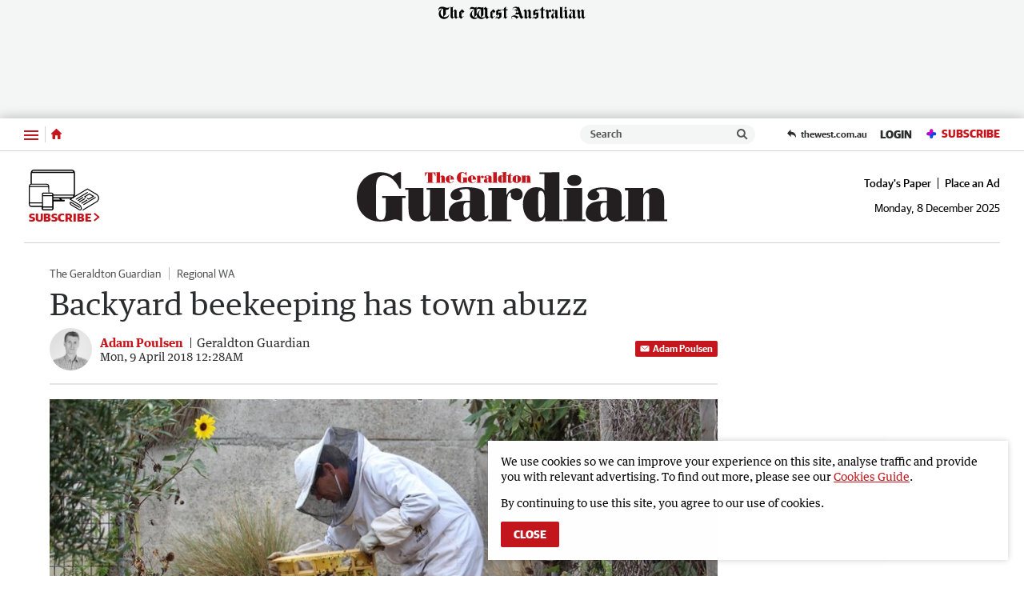

--- FILE ---
content_type: image/svg+xml
request_url: https://www.geraldtonguardian.com.au/static/media/masthead-geraldton-guardian.344b73ec.svg
body_size: 2804
content:
<svg id="Layer_1" data-name="Layer 1" xmlns="http://www.w3.org/2000/svg" viewBox="0 0 1500 239.34"><defs><style>.cls-1{fill:#231f20}.cls-2{fill:#c4161c}</style></defs><path class="cls-1" d="M1084 41c0 19.7-18.24 26.09-33.94 26.09s-33.94-6.39-33.94-26.09c0-21 17.47-26.36 33.94-26.36S1084 20 1084 41M122.7 125h17.41v53.63c0 16.14.32 51-19.53 52.47-20.65 1.54-28.3-10.36-28.3-34.64V89.78c0-31.94-.6-73.43 38.74-73.43 31.83 0 62.36 34.91 74.37 64.21h8.4V.87h-11.4l-28.23 18.78C155.84 6.14 134.22.87 112.31.87 64.26.87 0 36.11 0 123c0 69.2 45.94 116 112.6 116 48.47 0 54.69-10.11 73.31-10.11 16.3 0 21 8.1 33.29 8.1V125h16.22v-9.2H122.7zM425.17 77.54h-88v8h15.92v95.83c0 12.19-5.81 34.9-20.53 34.9-7.5 0-10.81-5.92-10.81-13.16V77.54h-88.26v8h15.92v89.58c0 50.71 17.12 63.23 48.94 63.23 22.82 0 44.55-10.54 57.16-31.62v29.33l86.48-.14v-9.12h-16.82zM621.86 214.87c-3.9 0-5.1-4.29-5.1-7.91v-88.25c0-24.69-12.61-34.25-32.43-39.19-14.42-4-37-6.2-54.06-6.26-25-.14-37.37 4.1-41.39 5.15S471.57 81.87 462 92c-15.07 16-8.32 29.1-4.11 34.93s20.15 13 36.3 6.15 16.57-20.46 14-28c-4.15-12.26-16.52-10.37-11.8-16.53s32.95-6.34 32.95-6.34c13.81 0 17.11 5.27 17.11 20.08v36.67h-14.67a211.08 211.08 0 00-35.43 2.64c-42.05 6.26-52.55 35.12-52.55 56.85 0 29.31 24 40.18 46.84 40.18 21.32 0 43.25-4.61 58.26-22.73 7.8 18.44 21.32 22.73 38.43 22.73 16.82 0 35.44-6.26 46.84-20.74V206.3c-3.6 3.96-6.6 8.57-12.31 8.57zm-94.38 4.27c-13.92 0-13.22-24.26-13.22-33.8 0-15.15-2.79-38.54 18.8-38.54h12.53v32.94c0 12.18 1.04 39.4-18.11 39.4zM1295.74 207.06c-3.6 3.95-6.6 8.57-12.31 8.57-3.9 0-5.1-4.28-5.1-7.9v-88.26c0-24.69-12.62-34.25-32.43-39.18-14.42-4-37-6.2-54.05-6.26-25-.15-37.38 4.09-41.41 5.14s-17.3 3.47-26.85 13.57c-15.07 15.93-8.32 29.09-4.11 34.93s20.15 13 36.3 6.14 16.57-20.46 14-28c-4.15-12.25-16.5-10.37-11.8-16.54 4.61-6 33-6.34 33-6.34 13.81 0 17.12 5.27 17.12 20.1v36.67h-14.72a212.33 212.33 0 00-35.44 2.62c-42 6.26-52.55 35.12-52.55 56.86 0 29.3 24 40.17 46.86 40.17 21.31 0 43.24-4.61 58.25-22.72 7.8 18.44 21.31 22.72 38.43 22.72 16.81 0 35.43-6.26 46.84-20.75zm-106.69 12.85c-13.92 0-13.23-24.25-13.23-33.81 0-15.15-2.78-38.53 18.81-38.53h12.52v32.93c0 12.19 1.05 39.41-18.1 39.41zM790.81 85.61s-4.88-4.29-10.22-5.91c-4.71-1.43-12.29-1.59-12.29-1.59a49.28 49.28 0 00-25.46 8.7c-8.16 5.64-14.91 13.78-19.86 23.82h-.61V77.54H635.6v11.68h15.91v140H635.6v7.91h111.1v-7.91h-21.32v-75.79c0-13.49-.9-25.35 3.3-38.19.79-2.88 7.79-17.62 12.53-15.74a2.78 2.78 0 011.89 1.9 7.13 7.13 0 011.15 5.49c-2.13 7.69-1 21.25 15.53 27.13s32-2.23 35.9-8.3 11.04-25.1-4.87-40.11zM977.65 1.38l-96.1.2v7.91h24.33v80.43c-10.52-15.48-24.33-16.27-42-16.27-42.34 0-62.16 42.14-62.16 83.64 0 40.5 20.72 81.67 61.56 81.67 22.52 0 35.13-3.08 46.24-24.16V237h84.08v-7.75h-15.95zM906.3 180.67c0 24.37-7.63 38.86-18.24 38.86-8.29 0-12.27-7.91-12.27-38.86v-54.61c0-20.42-.67-35.56 11.93-35.56 11.29 0 18.58 13.17 18.58 35.56zM1088.02 77.54h-89.79v7.69h15.92v143.94h-16.52v7.91h106.3v-7.91h-15.91V77.54z"/><path class="cls-1" d="M1483.78 229.17v-91.54c0-47.75-20.42-60.92-48.65-60.92-21 0-41.14 11.85-52.54 31.61V77.37l-88.28.17v11.68h15.91v140h-16.52v7.9h99.39v-7.9h-10.5V132c0-10.54 5.4-31.28 18.31-31.28 13.52 0 10.82 18.77 10.82 29v99.45h-10.51v7.9H1500v-7.9z"/><path class="cls-2" d="M510.15 27.85H514V39.7c0 3.57.81 11.41-5 11.46-5.38.05-6.16-2.15-6.16-7.52V20.07c0-7.06-.13-16.23 8.56-16.23 7 0 14.39 7.71 17 14.19h1.86V.42h-2.52l-6.24 4.15A22.6 22.6 0 00507.84.42C497.23.42 483 8.2 483 27.42 483 42.7 493.18 53 507.91 53c10.72 0 12.09-2.24 16.21-2.24 3.6 0 4.63 1.79 7.35 1.79v-24.7h3.58v-2h-24.9zM651.85 47c-.84 0-1.1-.92-1.1-1.7v-19c0-5.32-2.71-7.37-7-8.44a51.06 51.06 0 00-11.65-1.35 28.64 28.64 0 00-8.92 1.11 11.29 11.29 0 00-5.79 2.92c-3.24 3.43-1.79 6.27-.88 7.53s4.34 2.8 7.82 1.32 3.57-4.41 3-6c-.9-2.64-3.56-2.23-2.54-3.56s7.1-1.36 7.1-1.36c3 0 3.68 1.13 3.68 4.33v7.89h-3.17a46.18 46.18 0 00-7.63.57c-9.06 1.35-11.32 7.57-11.32 12.25 0 6.31 5.17 8.66 10.09 8.66 4.59 0 9.32-1 12.55-4.9 1.68 4 4.6 4.9 8.28 4.9a12.86 12.86 0 0010.1-4.47v-2.55c-.74.85-1.39 1.85-2.62 1.85zm-20.33.92c-3 0-2.85-5.23-2.85-7.28 0-3.26-.6-8.3 4.05-8.3h2.7v7.09c0 2.63.23 8.49-3.9 8.49zM608.64 17.91a12.27 12.27 0 00-2.65-.34 10.53 10.53 0 00-5.48 1.87 13.17 13.17 0 00-4.28 5.13h-.13V17.4c-6.21.22-12.49.86-18.7.86V20h3.43v30.11h-3.43v1.7h23.94v-1.7h-4.6V33.79c0-2.9-.19-5.46.72-8.23.17-.61 1.67-3.79 2.7-3.38a.59.59 0 01.4.41 1.51 1.51 0 01.25 1.18c-.46 1.65-.21 4.57 3.34 5.84s6.91-.48 7.74-1.79a6.84 6.84 0 00-1-8.64 7 7 0 00-2.25-1.27zM329.52 1.71l-.35 18.41h2.13c1.58-7.07 4.74-15.74 12.78-16.46v46.13h-6.32v2h33.72v-2h-6.25V3.66c8 .72 11.19 9.39 12.77 16.46h2.13l-.34-18.41zM424.67 29.43c0-7.51-3-12.84-11.2-12.84a14.15 14.15 0 00-12 6.92V.63c-6.75.22-13.47 1.08-20.21 1.08v1.74h3.65V50h-3.78v1.73h22.73V50h-2.41V34.7c0-12 2.89-12.84 4.19-12.84 2.82 0 2.48 5 2.48 7.21V50h-2.41v1.73h22.59V50h-3.63zM468.93 36.94c.14-12.78-8.1-20.36-20-20.36-10.38 0-19.44 6.58-19.44 18.12 0 8.52 4.19 13.58 10 16.18 3.71 1.66 7.28 1.95 11.26 1.95 7.42 0 13.19-2.89 17.31-9.17l-1.31-.94c-2.88 4.18-7.48 7.58-12.57 7.58-6.38 0-7.41-4.55-7.41-10.33v-3zm-19.3-18.62c3.64 0 3.09 4.4 3.09 6.93v10h-5.9v-10c0-2.25-.35-6.93 2.81-6.93zM575.72 36.94c.14-12.78-8.1-20.36-20-20.36-10.36 0-19.43 6.58-19.43 18.12 0 8.52 4.19 13.58 10 16.18 3.7 1.66 7.28 1.95 11.26 1.95 7.41 0 13.18-2.89 17.31-9.17l-1.31-.94c-2.85 4.18-7.44 7.58-12.55 7.58-6.39 0-7.41-4.55-7.41-10.33v-3zm-19.3-18.62c3.64 0 3.09 4.4 3.09 6.93v10h-5.9v-10c0-2.25-.34-6.93 2.81-6.93zM772.31 16c-11.27 0-20.4 6.38-20.4 18.45 0 12.4 9.13 18.46 20.4 18.46s20.4-7.27 20.4-18.46c0-12.06-9.13-18.45-20.4-18.45zm-.12 33.48c-3.91 0-3.48-4.28-3.48-6.33V25.89c0-2.31-.68-6.33 3.81-6.33 3.9 0 3.48 4.29 3.48 6.33v17.28c0 2.3.68 6.32-3.81 6.32zM675.4.63c-6.86.21-13.73 1.08-20.6 1.08v1.73h4V50h-3.84v1.73h24.31V50h-3.87zM721.37 0c-7.34.21-14.62 1.08-22 1.08v1.73H705V20c-2.4-3.4-5.56-4.06-9.61-4.06-9.69 0-14.22 9.25-14.22 18.34 0 8.88 4.74 17.91 14.08 17.91 5.15 0 8-.27 10.57-4.89v4.74c6.46-.22 12.85-.94 19.23-.94v-1.72h-3.64zM705 40.54c0 5.34-1.58 8.52-3.78 8.52-1.71 0-2.54-1.73-2.54-8.52V28.16c0-4.48-.13-7.8 2.48-7.8 2.33 0 3.84 2.89 3.84 7.8z"/><path class="cls-2" d="M744.93 48.49c-2.06 0-1.93-2.09-1.93-3.68V19.33h7.76v-1.74H743V4.89h-1.3c-4.32 7.36-11.05 12.7-19.57 12.7v1.74h7.25V41c0 9.39.74 11.85 9 11.85 8.85 0 12.54-3 13.23-13.07h-1.51c-.3 2.79-1.67 8.71-5.17 8.71zM837.54 50V29.94c0-10.47-4.67-13.36-11.12-13.36a14.11 14.11 0 00-12 6.94v-6.79c-6.73.21-13.46.86-20.19.86v1.74h3.64V50h-3.78v1.73h22.71V50h-2.4V28.72c0-2.31 1.23-6.87 4.18-6.87s2.48 4.12 2.48 6.36V50h-2.41v1.73h22.6V50z"/></svg>

--- FILE ---
content_type: application/javascript
request_url: https://www.geraldtonguardian.com.au/static/js/masthead-geraldton-guardian_6deec46f6a68a3532264.js
body_size: 631
content:
(()=>{(window.__LOADABLE_LOADED_CHUNKS__=window.__LOADABLE_LOADED_CHUNKS__||[]).push([[8],{1025:function(s,r,t){"use strict";t.r(r);var l=t(81),n=t(3535);const d=t(3643),c={alt:"Geraldton Guardian",src:d,heights:{desktop:82,tablet:70,mobile:50},ampInitialSize:{width:618,height:92},verticalSpacing:10};r.default=Object(n.a)(l.d,c)},1032:function(s,r,t){"use strict";t.r(r);var l=t(81),n=t(3535);const d=t(3650),c={alt:"North West Telegraph",src:d,heights:{desktop:82,tablet:70,mobile:50},ampInitialSize:{width:618,height:92},verticalSpacing:10};r.default=Object(n.a)(l.d,c)},3535:function(s,r,t){"use strict";t.d(r,"a",function(){return _});var l=t(0),n=t.n(l),d=t(39),c=t(99),o=t(1),f=t(81),w=Object.defineProperty,j=Object.prototype.hasOwnProperty,m=Object.getOwnPropertySymbols,v=Object.prototype.propertyIsEnumerable,u=(i,e,a)=>e in i?w(i,e,{enumerable:!0,configurable:!0,writable:!0,value:a}):i[e]=a,h=(i,e)=>{for(var a in e||(e={}))j.call(e,a)&&u(i,a,e[a]);if(m)for(var a of m(e))v.call(e,a)&&u(i,a,e[a]);return i};function _(i,e){return Object(d.a)("HeaderLogo",{amp:()=>{const{src:a,alt:E,ampInitialSize:x,heights:p}=e,{width:g,height:O}=x,b=L=>L/(O/g);return n.a.createElement(f.a,{alt:E,src:a,width:g,height:O,sizes:p?`(max-width: ${Object(o.a)(c.a.xxs)}) ${Object(o.a)(b(p.mobile))}, (min-width: ${Object(o.a)(c.a.xxs+1)}) and (max-width: ${Object(o.a)(c.a.sm)}) ${Object(o.a)(b(p.tablet))}, ${Object(o.a)(b(p.desktop))}`:void 0})},web:()=>n.a.createElement(i,h({},e)),rss:()=>n.a.createElement("img",h(h({},e),{alt:e.alt})),preview:()=>n.a.createElement(i,h({},e)),app:()=>n.a.createElement(i,h({},e))})}},3643:function(s,r,t){s.exports=t.p+"static/media/masthead-geraldton-guardian.344b73ec.svg"},3650:function(s,r,t){s.exports=t.p+"static/media/masthead-north-west-telegraph.fe24a207.svg"}}]);})();

//# sourceMappingURL=masthead-geraldton-guardian_6deec46f6a68a3532264.js.map